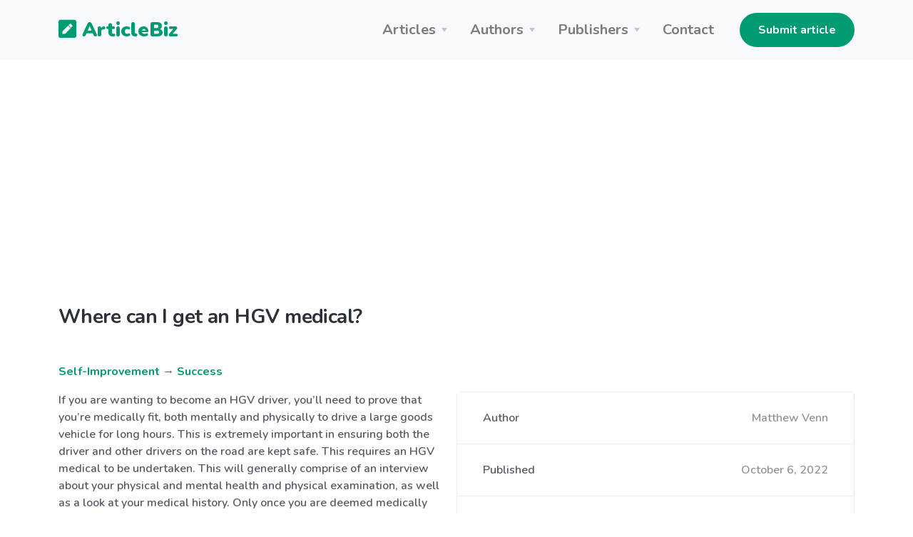

--- FILE ---
content_type: text/html; charset=UTF-8
request_url: https://articlebiz.com/article/1051974066-where-can-i-get-an-hgv-medical
body_size: 7366
content:
<!doctype html>
<html lang="en">
<head>
    <meta charset="utf-8">
    <meta name="viewport" content="width=device-width, initial-scale=1, shrink-to-fit=no">
    <link href="https://articlebiz.com/apple-touch-icon.png" sizes="180x180" rel="apple-touch-icon">
    <link href="https://articlebiz.com/favicon-32x32.png" sizes="32x32" type="image/png" rel="icon">
    <link href="https://articlebiz.com/favicon-16x16.png" sizes="16x16" type="image/png" rel="icon">
    <link href="https://articlebiz.com/css/theme.min.css" rel="stylesheet">
    <link href="https://articlebiz.com/css/app.css?id=7d8035d54a16c056465b" rel="stylesheet">
    <link href="https://fonts.googleapis.com/css?family=Nunito:400,600,700,900&display=swap" rel="stylesheet">
        <style>
            .google-auto-placed {
                margin: 1rem 0;
            }
        </style>
        <script data-ad-client="ca-pub-5749103641700964" async src="https://pagead2.googlesyndication.com/pagead/js/adsbygoogle.js"></script>
        <script>
            window.addEventListener('message', (event) => {
                try {
                    if (event.origin !== 'https://googleads.g.doubleclick.net')
                        return;

                    let message;
                    try {
                        message = JSON.parse(event.data);
                    } catch (e) {
                        return;
                    }

                    if (message.msg_type !== 'resize-me')
                        return;

                    let shouldCollapseAd = false;
                    let adQid = null;
                    for (let index in message.key_value) {
                        let key = message.key_value[index].key;
                        let value = message.key_value[index].value;

                        if (key === 'r_nh' && value === '0') {
                            shouldCollapseAd = true;
                        } else if (key === 'qid' && value) {
                            adQid = value;
                        }
                    }

                    if (!shouldCollapseAd)
                        return;

                    if (!adQid)
                        return;

                    setTimeout(function () {
                        let $block = $(`iframe[data-google-query-id="${adQid}"]`)
                            .closest('.adsbygoogle')
                            .hide();
                        console.log('Collapsed empty.', $block);
                    }, 150);
                } catch (e) {
                    console.log('Error caught. Skipping..', e);
                }
            });
        </script>
    
    <script src="https://www.google.com/recaptcha/api.js?render=6LfPiqcZAAAAACvN4PZVQu46EZlsPDuYdDgbK9lI"></script>
    <script>
        function setGrecaptcha() {
            grecaptcha.execute('6LfPiqcZAAAAACvN4PZVQu46EZlsPDuYdDgbK9lI', {action: 'leaveComment'}).then(function (token) {
                if (token) {
                    document.getElementById('recaptcha').value = token;
                }
            });
        }

        grecaptcha.ready(function () {
            setGrecaptcha();
            setInterval(setGrecaptcha, 60 * 1000);
        });
    </script>
        <link href="https://articlebiz.com/css/css-stars.css" rel="stylesheet">
    <style>
        .br-theme-css-stars .br-widget a {
            font-size: 45px;
            margin-top: -15px;
            margin-right: 20px;
        }
    </style>
            <title>Where can I get an HGV medical?</title>
        <meta property="og:title" content="Where can I get an HGV medical?">
                            <meta name="Keywords" content="neurological, assessments, immediately, optometrist, appointment, prosecution, medications, certificate, counterpart, examination, conditions, medication, addictions, registered, conclusion, completing, physically, undertaken, assessment, retirement">
                                    <meta name="Description" content="If you are wanting to become an HGV driver, you’ll need to prove that you’re medically fit, both mentally and physically to drive a large goods vehicle for long hours. This is extremely important in ...">
            <meta property="og:description" content="If you are wanting to become an HGV driver, you’ll need to prove that you’re medically fit, both mentally and physically to drive a large goods vehicle for long hours. This is extremely important in ...">
            
    <meta property="og:type" content="website">
    <meta property="og:url" content="https://articlebiz.com/article/1051974066-where-can-i-get-an-hgv-medical">
    <meta property="og:image" content="https://articlebiz.com/img/home-lead.webp">
</head>
<body>
    <div class="navbar-container bg-light">
    <nav class="navbar navbar-expand-lg navbar-light">
        <div class="container">
            <a class="navbar-brand text-primary" href="https://articlebiz.com">
                <svg focusable="false" data-prefix="fas" data-icon="pen-square" class="svg-inline--fa fa-pen-square fa-w-14" role="img" xmlns="http://www.w3.org/2000/svg" viewBox="0 0 448 512" style="max-width: 25px; padding-bottom: 8px;">
                    <path fill="currentColor" d="M400 480H48c-26.5 0-48-21.5-48-48V80c0-26.5 21.5-48 48-48h352c26.5 0 48 21.5 48 48v352c0 26.5-21.5 48-48 48zM238.1 177.9L102.4 313.6l-6.3 57.1c-.8 7.6 5.6 14.1 13.3 13.3l57.1-6.3L302.2 242c2.3-2.3 2.3-6.1 0-8.5L246.7 178c-2.5-2.4-6.3-2.4-8.6-.1zM345 165.1L314.9 135c-9.4-9.4-24.6-9.4-33.9 0l-23.1 23.1c-2.3 2.3-2.3 6.1 0 8.5l55.5 55.5c2.3 2.3 6.1 2.3 8.5 0L345 199c9.3-9.3 9.3-24.5 0-33.9z"></path>
                </svg>
                ArticleBiz
            </a>
            <button class="navbar-toggler" type="button" data-toggle="collapse" data-target="#navbarSupportedContent" aria-controls="navbarSupportedContent" aria-expanded="false" aria-label="Toggle navigation">
                <span class="navbar-toggler-icon"></span>
            </button>
            <div class="collapse navbar-collapse" id="navbarSupportedContent">
                <ul class="navbar-nav ml-auto mr-lg-4">
                    <li class="nav-item dropdown">
                        <a class="nav-link dropdown-toggle" href="#" id="navbarArticlesDropdown" role="button" data-toggle="dropdown" aria-haspopup="true" aria-expanded="false">Articles</a>
                        <div class="dropdown-menu" aria-labelledby="navbarArticlesDropdown">
                            <a class="dropdown-item" href="https://articlebiz.com/categories">Browse categories</a>
                            <a class="dropdown-item" href="https://articlebiz.com/search">Keyword search</a>
                            <div class="dropdown-divider"></div>
                            <a class="dropdown-item" href="https://articlebiz.com/featured">Featured</a>
                            <a class="dropdown-item" href="https://articlebiz.com/recentlyAdded">Recently added</a>
                            <a class="dropdown-item" href="https://articlebiz.com/mostViewed">Most viewed</a>
                        </div>
                    </li>
                    <li class="nav-item dropdown">
                        <a class="nav-link dropdown-toggle" href="#" id="navbarAuthorsDropdown" role="button" data-toggle="dropdown" aria-haspopup="true" aria-expanded="false">Authors</a>
                        <div class="dropdown-menu" aria-labelledby="navbarAuthorsDropdown">
                            <a class="dropdown-item" href="https://articlebiz.com/submitArticle">Submit article</a>
                            <div class="dropdown-divider"></div>
                            <a class="dropdown-item" href="https://articlebiz.com/checkArticle">Check article status</a>
                            <a class="dropdown-item" href="https://articlebiz.com/authorTOS">Author TOS</a>
                        </div>
                    </li>
                    <li class="nav-item dropdown">
                        <a class="nav-link dropdown-toggle" href="#" id="navbarPublishersDropdown" role="button" data-toggle="dropdown" aria-haspopup="true" aria-expanded="false">Publishers</a>
                        <div class="dropdown-menu" aria-labelledby="navbarPublishersDropdown">
                            <a class="dropdown-item" href="https://articlebiz.com/rssFeeds">RSS feeds</a>
                            <a class="dropdown-item" href="https://articlebiz.com/publisherTOS">Publisher TOS</a>
                        </div>
                    </li>
                                        <li class="nav-item">
                        <a class="nav-link" href="https://articlebiz.com/contactUs">Contact</a>
                    </li>
                </ul>

                <div class="my-2 my-lg-0">
                                                                 <a href="https://articlebiz.com/submitArticle" class="btn btn-primary" target="">Submit article</a>
     
                                    </div>
            </div>
        </div>
    </nav>
</div>

    <div class="container">
        
    </div>

    
    <main role="main">
             <div class="mt-5 container">
                    <h3 class="mb-5">Where can I get an HGV medical?</h3>
                
          
        
        <div class="mb-5">
        <p>
    <a href="https://articlebiz.com/category/self-improvement">Self-Improvement</a>
            → <a href="https://articlebiz.com/category/success">Success</a>
    </p>
            <div class="clearfix">
            <div class="float-md-right ml-md-4 w-md-50">
             <div class="mb-4 card">
        <div class="card-body p-0">
        <ul class="list-group list-group-flush">
        <li class="list-group-item d-flex flex-column flex-sm-row justify-content-sm-between align-items-sm-center">
        Author
                            <span class="text-muted">Matthew Venn</span>
    </li> 
                                                     <li class="list-group-item d-flex flex-column flex-sm-row justify-content-sm-between align-items-sm-center">
        Published
                                <span class="text-muted">October 6, 2022</span>
    </li> 
                                                 <li class="list-group-item d-flex flex-column flex-sm-row justify-content-sm-between align-items-sm-center">
        Word count
                            <span class="text-muted">541</span>
    </li>
    </ul>
    </div> 
                 <div class="card-footer">
        <a href="https://articlebiz.com/author/435165" class="btn btn-primary btn-block" target="">View author's other articles</a>
    </div>
    </div> 
        </div>

        <div class="float-md-right ml-md-4 w-md-50 mb-4 text-center">
            <a href="https://go.nordvpn.net/aff_c?offer_id=15&aff_id=57078&url_id=902" target="_blank">
    <img class="img-fluid" src="https://articlebiz.com/img/nordvpn.png">
</a>
        </div>

        <p>If you are wanting to become an HGV driver, you’ll need to prove that you’re medically fit, both mentally and physically to drive a large goods vehicle for long hours. This is extremely important in ensuring both the driver and other drivers on the road are kept safe. This requires an HGV medical to be undertaken. This will generally comprise of an interview about your physical and mental health and physical examination, as well as a look at your medical history. Only once you are deemed medically fit by a GP will you be issued with a certificate allowing you to be granted a HGV driving licence to drive an HGV.</p>
<p>If you’re under 45, an HGV medical should not need to be repeated until you reach 45. That said, it’s important that any drivers who develop new conditions that may impact their ability to drive report this immediately to the DVLA. Failure to do this could result in a fine or prosecution. After the age of 45, the medical will need to be repeated every five years, until the age of 65. After the age of 65, a full medical assessment will be needed every year until retirement.</p>
<p>An HGV medical can be carried out by all GMC registered NHS GPs and by private GPs. The examination is likely to take around 30 to 45 minutes in total, with the results being given there and then. There is also a vision test that will need to be conducted and this may need to be undertaken by an optician or optometrist at a separate appointment. All HGV drivers will need to be able to read a number plate from 20 yards away, either with or without glasses or contact lenses.</p>
<p>The assessment will cover looking at any neurological conditions, the mental health of the person, heart conditions, diabetes, sleep disorders, medications, and any addictions. It is paramount that any answers given to medical questions are accurate and honest.</p>
<p>Most GPs will charge for an HGV medical as it will take above the normal allocated time slot for seeing patients. The cost will vary between surgeries and depending on your location. Having the HGV medical at a private medical clinic is often a better option as it reduces the waiting time and allows for the appointment to take place outside of normal surgery hours, such as weekends and evenings. The cost for having a private medical will be around £45 to £55. Some employers might have a policy that will cover the cost of the medical and so the price may not be a concern.</p>
<p>It is expected that you take a D4 medical form (available to download direct from the gov.uk website), driving licence and counterpart and details of any medication being taken to the appointment.</p>
<p>If an HGV driver’s licence is not held before completing the HGV medical than you will generally have four months to pass the driving test and obtain the licence before another medical will need to be undertaken.</p>
<p>In conclusion, it should be quite simple to get a full medical assessment for becoming an HGV driver in the UK. It’s not terribly expensive to obtain and they’ll often be a medical facility near-by that carries out these assessments.</p>

    </div>
            <div class="bg-light mb-4 p-4">
    <div class="overflow-hidden">
        <p><p>Article produced by Midland Medical Group - <a target="_blank" href="https://www.midlandmed.co.uk/medicals-in-peterborough/">HGV medicals in Peterborough</a> and <a target="_blank" href="https://www.midlandmed.co.uk/medicals-in-cheltenham/">HGV medicals in Cheltenham</a>.</p>
</p>
        Article source: <a href="https://articlebiz.com/article/1051974066-where-can-i-get-an-hgv-medical">https://articlebiz.com</a>
    </div>
</div>
            <div class="text-muted">
    This article has been viewed 4,739 times.
</div>
    </div> 

        <div class="mb-5">
        <h3 class="mb-4">
        Rate article
    </h3> 

    <select class="rate-article">
        <option value="1">1</option>
        <option value="2">2</option>
        <option value="3">3</option>
        <option value="4">4</option>
        <option value="5">5</option>
    </select>

    <div class="mt-4 text-muted">
                    This article has a 5 rating with 1 vote.
            </div>
    </div> 
        <div class="mb-5">
        <h3 class="mb-4">
        Article comments
    </h3> 

            <p class="text-muted">There are no posted comments.</p>
    
     <button class="btn btn-primary" type="button" data-toggle="modal" data-target="#leaveComment" >
            Leave a comment
        </button>
    </div> 
        <div class="mb-5">
        <h3 class="mb-4">
        Related articles
    </h3> 

    <ul>
                    <li><a href="https://articlebiz.com/article/1052658364-how-to-make-extra-cash-online-in-2026-the-top-5-platforms-that-actually-pay">How to Make Extra Cash Online in 2026 : The Top 5 Platforms That Actually Pay</a></li>
                    <li><a href="https://articlebiz.com/article/1052503285-how-online-courses-for-self-improvement-skills-changed-my-life">How Online Courses for Self-Improvement Skills Changed My Life</a></li>
                    <li><a href="https://articlebiz.com/article/1052472569-why-subliminal-affirmations-do-not-work">Why Subliminal Affirmations Do Not Work</a></li>
                    <li><a href="https://articlebiz.com/article/1052443061-constantino-fianca-from-code-to-success-lessons-from-a-visionary-entrepreneur">Constantino Fiança: From Code to Success – Lessons from a Visionary Entrepreneur</a></li>
                    <li><a href="https://articlebiz.com/article/1052426482-the-wealth-signal-uncovered-comprehensive-review-and-success-stories-for-beginners">The Wealth Signal Uncovered: Comprehensive Review and Success Stories for Beginners</a></li>
                    <li><a href="https://articlebiz.com/article/1052422258-5-color-grading-tips-for-videographers">5 Color Grading Tips For Videographers</a></li>
                    <li><a href="https://articlebiz.com/article/1052410461-tiktok-and-instagram-ways-you-will-grow-and-learn">TikTok and Instagram: Ways you will grow and learn.</a></li>
                    <li><a href="https://articlebiz.com/article/1052348916-alter-ego-the-ultimate-ai-assistant-for-your-smartwatch">Alter Ego: The Ultimate AI Assistant for Your Smartwatch</a></li>
                    <li><a href="https://articlebiz.com/article/1052259373-achieve-your-goals-faster-and-easier-with-septemics">Achieve Your Goals Faster and Easier with SEPTEMICS</a></li>
                    <li><a href="https://articlebiz.com/article/1052222981-why-you-should-consider-taking-an-iq-test">Why You Should Consider Taking an IQ Test</a></li>
                    <li><a href="https://articlebiz.com/article/1052202454-what-you-need-to-know-when-preparing-for-a-job-interview">What You Need to Know When Preparing for a Job Interview</a></li>
                    <li><a href="https://articlebiz.com/article/1052147724-learn-to-ride-an-e-foil-electric-hydrofoil-in-new-york-access-inclusion-and-benefits">Learn to ride an e-Foil (electric hydrofoil) in New York; access, inclusion, and benefits.</a></li>
                    <li><a href="https://articlebiz.com/article/1052116004-attitude-is-key">Attitude is Key</a></li>
                    <li><a href="https://articlebiz.com/article/1052107172-ahamed-danial-al-fayed-presents-vitore-bahir-a-soul-stirring-bangla-song-album">Ahamed Danial Al Fayed Presents &quot;Vitore Bahir&quot;: A Soul-Stirring Bangla Song Album</a></li>
                    <li><a href="https://articlebiz.com/article/1052062608-how-to-harness-the-law-of-attraction-with-cosmic-ordering">How to Harness the Law of Attraction with Cosmic Ordering</a></li>
                    <li><a href="https://articlebiz.com/article/1052062351-comfortable-with-being-uncomfortable">Comfortable with Being Uncomfortable</a></li>
                    <li><a href="https://articlebiz.com/article/1052057931-susan-vail">Susan Vail</a></li>
                    <li><a href="https://articlebiz.com/article/1052047780-is-it-too-late-to-be-successful">IS IT TOO LATE TO BE SUCCESSFUL?</a></li>
                    <li><a href="https://articlebiz.com/article/1052013558-how-to-achieve-objectives">How to achieve objectives</a></li>
                    <li><a href="https://articlebiz.com/article/1052006593-4-ways-an-attractive-smile-can-help-your-career">4 Ways an Attractive Smile Can Help Your Career</a></li>
                    <li><a href="https://articlebiz.com/article/1051989123-how-to-manifest-wealth-happiness-the-secret-lies-in-your-mind">How To Manifest Wealth &amp; Happiness: The Secret Lies In Your Mind</a></li>
                    <li><a href="https://articlebiz.com/article/1051982085-how-to-find-a-youtube-niche-channel-without-showing-your-face">How to Find a YouTube Niche Channel Without Showing Your Face</a></li>
                    <li><a href="https://articlebiz.com/article/1051982084-how-to-build-your-youtube-channel-from-the-ground-up">How to Build Your YouTube Channel from the Ground Up</a></li>
                    <li><a href="https://articlebiz.com/article/1051980433-cryptocurrency-the-ultimate-guide-to-cryptocurrency-and-how-to-make-money-with-it">Cryptocurrency: The Ultimate Guide To Cryptocurrency And How To Make Money with it!</a></li>
                    <li><a href="https://articlebiz.com/article/1051962056-improving-personal-performance-at-work">Improving personal performance at work</a></li>
                    <li><a href="https://articlebiz.com/article/1051952428-how-a-great-smile-can-help-your-career">How a Great Smile Can Help Your Career</a></li>
                    <li><a href="https://articlebiz.com/article/1051950775-the-secret-hiding-in-plain-sight">The &quot;Secret&quot; Hiding in Plain Sight</a></li>
                    <li><a href="https://articlebiz.com/article/1051929554-charisma-love-and-health">Charisma, Love And Health</a></li>
                    <li><a href="https://articlebiz.com/article/1051915403-a-little-insight-on-change">A little insight on change</a></li>
            </ul>
    </div>
    </div> 
    </main>

    <footer class="py-5 bg-primary-3 text-white links-white footer footer-1">
    <div class="text-muted text-center">
        <div class="d-block d-lg-inline-block">Copyright &copy; 2026 by ArticleBiz.</div>
        <div class="d-block d-lg-inline-block">All rights reserved.</div>
        <ul class="list-inline mb-0 mt-3">
            <li class="list-inline-item d-block d-md-inline-block px-1"><a href="https://articlebiz.com/termsOfService">Terms of Service</a></li>
            <li class="list-inline-item d-block d-md-inline-block px-1"><a href="https://articlebiz.com/privacyPolicy">Privacy Policy</a></li>
            <li class="list-inline-item d-block d-md-inline-block px-1"><a href="https://articlebiz.com/auth/login">Admin</a></li>
        </ul>
    </div>
</footer>
     <div class="modal fade" id="leaveComment" tabindex="-1" role="dialog" aria-hidden="true">
        <div class="modal-dialog modal-lg" role="document">
            <div class="modal-content">
                <form class="" action="https://articlebiz.com/article/1051974066/comment" method="post" novalidate>
                    <input type="hidden" name="_token" value="reuOvIAAMKicmdT3ptFPlCpaLlXmmA1ixjfJ8Kjx">                <div class="modal-header">
        <h5 class="modal-title">
        Leave a comment
    </h5>
        
                    <button type="button" class="close" data-dismiss="modal" aria-label="Close">
                <span aria-hidden="true">&times;</span>
            </button>
            </div> 
             <div class="modal-body">
        <div class="form-group">
        <label for="name" class="">
        Your name
    </label> 
                     <input class="form-control" type="text" id="name" name="name" value="" placeholder="" />
    </div> 
                 <div class="form-group">
        <label for="email" class="">
        Your email address (will not be published)
    </label> 
                     <input class="form-control" type="email" id="email" name="email" value="" placeholder="" />
    </div> 
                 <div class="form-group">
        <label for="comment" class="">
        Comment
    </label> 
                     <textarea class="form-control" id="comment" name="comment" placeholder="" rows="4"></textarea>
    </div> 
                 <div class="form-group">
        <label for="mathcaptcha" class="">
        What is 7 - 2?
    </label> 
                    <input  class="form-control" type="text" id="mathcaptcha" name="mathcaptcha" required="required" value="" />
                      
                     <div class="form-text text-muted small">
        Tell us you're human
    </div>
    </div> 

                <input type="hidden" name="recaptcha" id="recaptcha">
    </div> 
             <div class="modal-footer">
        <button class="btn btn-primary btn-block" type="submit" >
            Post comment
        </button>
    </div>
    </form>
            </div>
        </div>
    </div> 
<script src="https://articlebiz.com/js/jquery.min.js"></script>
<script src="https://articlebiz.com/js/bootstrap.bundle.min.js"></script>
<script>
    $.ajaxSetup({
        headers: {
            'X-CSRF-TOKEN': 'reuOvIAAMKicmdT3ptFPlCpaLlXmmA1ixjfJ8Kjx'
        }
    });
</script>
    <script>
        function handleFormSuccess(success) {
            alert(success);
            $('#leaveComment').modal('hide');
        }
    </script>
    <script src="https://articlebiz.com/js/jquery.barrating.min.js"></script>
    <script>
        $(function () {
            $('.rate-article').barrating({
                theme: 'css-stars',
                initialRating: 5,
                onSelect: function (value) {
                    $.post('https://articlebiz.com/article/1051974066/rate', {
                        ratingValue: value
                    }).done(function () {
                            alert('Thank-you. Your rating for this article has been submitted.');
                        }
                    );
                }
            });
        });
    </script>
    <script src="//s7.addthis.com/js/300/addthis_widget.js#pubid=ra-57819ccfb55e51b9" defer></script>
    <script type="text/javascript">
        var sc_project = 5876147;
        var sc_invisible = 1;
        var sc_security = "dde23eab";
    </script>
    <script src="https://www.statcounter.com/counter/counter.js" async></script>
</body>
</html>


--- FILE ---
content_type: text/html; charset=utf-8
request_url: https://www.google.com/recaptcha/api2/anchor?ar=1&k=6LfPiqcZAAAAACvN4PZVQu46EZlsPDuYdDgbK9lI&co=aHR0cHM6Ly9hcnRpY2xlYml6LmNvbTo0NDM.&hl=en&v=PoyoqOPhxBO7pBk68S4YbpHZ&size=invisible&anchor-ms=20000&execute-ms=30000&cb=apoi5duvzl9v
body_size: 48456
content:
<!DOCTYPE HTML><html dir="ltr" lang="en"><head><meta http-equiv="Content-Type" content="text/html; charset=UTF-8">
<meta http-equiv="X-UA-Compatible" content="IE=edge">
<title>reCAPTCHA</title>
<style type="text/css">
/* cyrillic-ext */
@font-face {
  font-family: 'Roboto';
  font-style: normal;
  font-weight: 400;
  font-stretch: 100%;
  src: url(//fonts.gstatic.com/s/roboto/v48/KFO7CnqEu92Fr1ME7kSn66aGLdTylUAMa3GUBHMdazTgWw.woff2) format('woff2');
  unicode-range: U+0460-052F, U+1C80-1C8A, U+20B4, U+2DE0-2DFF, U+A640-A69F, U+FE2E-FE2F;
}
/* cyrillic */
@font-face {
  font-family: 'Roboto';
  font-style: normal;
  font-weight: 400;
  font-stretch: 100%;
  src: url(//fonts.gstatic.com/s/roboto/v48/KFO7CnqEu92Fr1ME7kSn66aGLdTylUAMa3iUBHMdazTgWw.woff2) format('woff2');
  unicode-range: U+0301, U+0400-045F, U+0490-0491, U+04B0-04B1, U+2116;
}
/* greek-ext */
@font-face {
  font-family: 'Roboto';
  font-style: normal;
  font-weight: 400;
  font-stretch: 100%;
  src: url(//fonts.gstatic.com/s/roboto/v48/KFO7CnqEu92Fr1ME7kSn66aGLdTylUAMa3CUBHMdazTgWw.woff2) format('woff2');
  unicode-range: U+1F00-1FFF;
}
/* greek */
@font-face {
  font-family: 'Roboto';
  font-style: normal;
  font-weight: 400;
  font-stretch: 100%;
  src: url(//fonts.gstatic.com/s/roboto/v48/KFO7CnqEu92Fr1ME7kSn66aGLdTylUAMa3-UBHMdazTgWw.woff2) format('woff2');
  unicode-range: U+0370-0377, U+037A-037F, U+0384-038A, U+038C, U+038E-03A1, U+03A3-03FF;
}
/* math */
@font-face {
  font-family: 'Roboto';
  font-style: normal;
  font-weight: 400;
  font-stretch: 100%;
  src: url(//fonts.gstatic.com/s/roboto/v48/KFO7CnqEu92Fr1ME7kSn66aGLdTylUAMawCUBHMdazTgWw.woff2) format('woff2');
  unicode-range: U+0302-0303, U+0305, U+0307-0308, U+0310, U+0312, U+0315, U+031A, U+0326-0327, U+032C, U+032F-0330, U+0332-0333, U+0338, U+033A, U+0346, U+034D, U+0391-03A1, U+03A3-03A9, U+03B1-03C9, U+03D1, U+03D5-03D6, U+03F0-03F1, U+03F4-03F5, U+2016-2017, U+2034-2038, U+203C, U+2040, U+2043, U+2047, U+2050, U+2057, U+205F, U+2070-2071, U+2074-208E, U+2090-209C, U+20D0-20DC, U+20E1, U+20E5-20EF, U+2100-2112, U+2114-2115, U+2117-2121, U+2123-214F, U+2190, U+2192, U+2194-21AE, U+21B0-21E5, U+21F1-21F2, U+21F4-2211, U+2213-2214, U+2216-22FF, U+2308-230B, U+2310, U+2319, U+231C-2321, U+2336-237A, U+237C, U+2395, U+239B-23B7, U+23D0, U+23DC-23E1, U+2474-2475, U+25AF, U+25B3, U+25B7, U+25BD, U+25C1, U+25CA, U+25CC, U+25FB, U+266D-266F, U+27C0-27FF, U+2900-2AFF, U+2B0E-2B11, U+2B30-2B4C, U+2BFE, U+3030, U+FF5B, U+FF5D, U+1D400-1D7FF, U+1EE00-1EEFF;
}
/* symbols */
@font-face {
  font-family: 'Roboto';
  font-style: normal;
  font-weight: 400;
  font-stretch: 100%;
  src: url(//fonts.gstatic.com/s/roboto/v48/KFO7CnqEu92Fr1ME7kSn66aGLdTylUAMaxKUBHMdazTgWw.woff2) format('woff2');
  unicode-range: U+0001-000C, U+000E-001F, U+007F-009F, U+20DD-20E0, U+20E2-20E4, U+2150-218F, U+2190, U+2192, U+2194-2199, U+21AF, U+21E6-21F0, U+21F3, U+2218-2219, U+2299, U+22C4-22C6, U+2300-243F, U+2440-244A, U+2460-24FF, U+25A0-27BF, U+2800-28FF, U+2921-2922, U+2981, U+29BF, U+29EB, U+2B00-2BFF, U+4DC0-4DFF, U+FFF9-FFFB, U+10140-1018E, U+10190-1019C, U+101A0, U+101D0-101FD, U+102E0-102FB, U+10E60-10E7E, U+1D2C0-1D2D3, U+1D2E0-1D37F, U+1F000-1F0FF, U+1F100-1F1AD, U+1F1E6-1F1FF, U+1F30D-1F30F, U+1F315, U+1F31C, U+1F31E, U+1F320-1F32C, U+1F336, U+1F378, U+1F37D, U+1F382, U+1F393-1F39F, U+1F3A7-1F3A8, U+1F3AC-1F3AF, U+1F3C2, U+1F3C4-1F3C6, U+1F3CA-1F3CE, U+1F3D4-1F3E0, U+1F3ED, U+1F3F1-1F3F3, U+1F3F5-1F3F7, U+1F408, U+1F415, U+1F41F, U+1F426, U+1F43F, U+1F441-1F442, U+1F444, U+1F446-1F449, U+1F44C-1F44E, U+1F453, U+1F46A, U+1F47D, U+1F4A3, U+1F4B0, U+1F4B3, U+1F4B9, U+1F4BB, U+1F4BF, U+1F4C8-1F4CB, U+1F4D6, U+1F4DA, U+1F4DF, U+1F4E3-1F4E6, U+1F4EA-1F4ED, U+1F4F7, U+1F4F9-1F4FB, U+1F4FD-1F4FE, U+1F503, U+1F507-1F50B, U+1F50D, U+1F512-1F513, U+1F53E-1F54A, U+1F54F-1F5FA, U+1F610, U+1F650-1F67F, U+1F687, U+1F68D, U+1F691, U+1F694, U+1F698, U+1F6AD, U+1F6B2, U+1F6B9-1F6BA, U+1F6BC, U+1F6C6-1F6CF, U+1F6D3-1F6D7, U+1F6E0-1F6EA, U+1F6F0-1F6F3, U+1F6F7-1F6FC, U+1F700-1F7FF, U+1F800-1F80B, U+1F810-1F847, U+1F850-1F859, U+1F860-1F887, U+1F890-1F8AD, U+1F8B0-1F8BB, U+1F8C0-1F8C1, U+1F900-1F90B, U+1F93B, U+1F946, U+1F984, U+1F996, U+1F9E9, U+1FA00-1FA6F, U+1FA70-1FA7C, U+1FA80-1FA89, U+1FA8F-1FAC6, U+1FACE-1FADC, U+1FADF-1FAE9, U+1FAF0-1FAF8, U+1FB00-1FBFF;
}
/* vietnamese */
@font-face {
  font-family: 'Roboto';
  font-style: normal;
  font-weight: 400;
  font-stretch: 100%;
  src: url(//fonts.gstatic.com/s/roboto/v48/KFO7CnqEu92Fr1ME7kSn66aGLdTylUAMa3OUBHMdazTgWw.woff2) format('woff2');
  unicode-range: U+0102-0103, U+0110-0111, U+0128-0129, U+0168-0169, U+01A0-01A1, U+01AF-01B0, U+0300-0301, U+0303-0304, U+0308-0309, U+0323, U+0329, U+1EA0-1EF9, U+20AB;
}
/* latin-ext */
@font-face {
  font-family: 'Roboto';
  font-style: normal;
  font-weight: 400;
  font-stretch: 100%;
  src: url(//fonts.gstatic.com/s/roboto/v48/KFO7CnqEu92Fr1ME7kSn66aGLdTylUAMa3KUBHMdazTgWw.woff2) format('woff2');
  unicode-range: U+0100-02BA, U+02BD-02C5, U+02C7-02CC, U+02CE-02D7, U+02DD-02FF, U+0304, U+0308, U+0329, U+1D00-1DBF, U+1E00-1E9F, U+1EF2-1EFF, U+2020, U+20A0-20AB, U+20AD-20C0, U+2113, U+2C60-2C7F, U+A720-A7FF;
}
/* latin */
@font-face {
  font-family: 'Roboto';
  font-style: normal;
  font-weight: 400;
  font-stretch: 100%;
  src: url(//fonts.gstatic.com/s/roboto/v48/KFO7CnqEu92Fr1ME7kSn66aGLdTylUAMa3yUBHMdazQ.woff2) format('woff2');
  unicode-range: U+0000-00FF, U+0131, U+0152-0153, U+02BB-02BC, U+02C6, U+02DA, U+02DC, U+0304, U+0308, U+0329, U+2000-206F, U+20AC, U+2122, U+2191, U+2193, U+2212, U+2215, U+FEFF, U+FFFD;
}
/* cyrillic-ext */
@font-face {
  font-family: 'Roboto';
  font-style: normal;
  font-weight: 500;
  font-stretch: 100%;
  src: url(//fonts.gstatic.com/s/roboto/v48/KFO7CnqEu92Fr1ME7kSn66aGLdTylUAMa3GUBHMdazTgWw.woff2) format('woff2');
  unicode-range: U+0460-052F, U+1C80-1C8A, U+20B4, U+2DE0-2DFF, U+A640-A69F, U+FE2E-FE2F;
}
/* cyrillic */
@font-face {
  font-family: 'Roboto';
  font-style: normal;
  font-weight: 500;
  font-stretch: 100%;
  src: url(//fonts.gstatic.com/s/roboto/v48/KFO7CnqEu92Fr1ME7kSn66aGLdTylUAMa3iUBHMdazTgWw.woff2) format('woff2');
  unicode-range: U+0301, U+0400-045F, U+0490-0491, U+04B0-04B1, U+2116;
}
/* greek-ext */
@font-face {
  font-family: 'Roboto';
  font-style: normal;
  font-weight: 500;
  font-stretch: 100%;
  src: url(//fonts.gstatic.com/s/roboto/v48/KFO7CnqEu92Fr1ME7kSn66aGLdTylUAMa3CUBHMdazTgWw.woff2) format('woff2');
  unicode-range: U+1F00-1FFF;
}
/* greek */
@font-face {
  font-family: 'Roboto';
  font-style: normal;
  font-weight: 500;
  font-stretch: 100%;
  src: url(//fonts.gstatic.com/s/roboto/v48/KFO7CnqEu92Fr1ME7kSn66aGLdTylUAMa3-UBHMdazTgWw.woff2) format('woff2');
  unicode-range: U+0370-0377, U+037A-037F, U+0384-038A, U+038C, U+038E-03A1, U+03A3-03FF;
}
/* math */
@font-face {
  font-family: 'Roboto';
  font-style: normal;
  font-weight: 500;
  font-stretch: 100%;
  src: url(//fonts.gstatic.com/s/roboto/v48/KFO7CnqEu92Fr1ME7kSn66aGLdTylUAMawCUBHMdazTgWw.woff2) format('woff2');
  unicode-range: U+0302-0303, U+0305, U+0307-0308, U+0310, U+0312, U+0315, U+031A, U+0326-0327, U+032C, U+032F-0330, U+0332-0333, U+0338, U+033A, U+0346, U+034D, U+0391-03A1, U+03A3-03A9, U+03B1-03C9, U+03D1, U+03D5-03D6, U+03F0-03F1, U+03F4-03F5, U+2016-2017, U+2034-2038, U+203C, U+2040, U+2043, U+2047, U+2050, U+2057, U+205F, U+2070-2071, U+2074-208E, U+2090-209C, U+20D0-20DC, U+20E1, U+20E5-20EF, U+2100-2112, U+2114-2115, U+2117-2121, U+2123-214F, U+2190, U+2192, U+2194-21AE, U+21B0-21E5, U+21F1-21F2, U+21F4-2211, U+2213-2214, U+2216-22FF, U+2308-230B, U+2310, U+2319, U+231C-2321, U+2336-237A, U+237C, U+2395, U+239B-23B7, U+23D0, U+23DC-23E1, U+2474-2475, U+25AF, U+25B3, U+25B7, U+25BD, U+25C1, U+25CA, U+25CC, U+25FB, U+266D-266F, U+27C0-27FF, U+2900-2AFF, U+2B0E-2B11, U+2B30-2B4C, U+2BFE, U+3030, U+FF5B, U+FF5D, U+1D400-1D7FF, U+1EE00-1EEFF;
}
/* symbols */
@font-face {
  font-family: 'Roboto';
  font-style: normal;
  font-weight: 500;
  font-stretch: 100%;
  src: url(//fonts.gstatic.com/s/roboto/v48/KFO7CnqEu92Fr1ME7kSn66aGLdTylUAMaxKUBHMdazTgWw.woff2) format('woff2');
  unicode-range: U+0001-000C, U+000E-001F, U+007F-009F, U+20DD-20E0, U+20E2-20E4, U+2150-218F, U+2190, U+2192, U+2194-2199, U+21AF, U+21E6-21F0, U+21F3, U+2218-2219, U+2299, U+22C4-22C6, U+2300-243F, U+2440-244A, U+2460-24FF, U+25A0-27BF, U+2800-28FF, U+2921-2922, U+2981, U+29BF, U+29EB, U+2B00-2BFF, U+4DC0-4DFF, U+FFF9-FFFB, U+10140-1018E, U+10190-1019C, U+101A0, U+101D0-101FD, U+102E0-102FB, U+10E60-10E7E, U+1D2C0-1D2D3, U+1D2E0-1D37F, U+1F000-1F0FF, U+1F100-1F1AD, U+1F1E6-1F1FF, U+1F30D-1F30F, U+1F315, U+1F31C, U+1F31E, U+1F320-1F32C, U+1F336, U+1F378, U+1F37D, U+1F382, U+1F393-1F39F, U+1F3A7-1F3A8, U+1F3AC-1F3AF, U+1F3C2, U+1F3C4-1F3C6, U+1F3CA-1F3CE, U+1F3D4-1F3E0, U+1F3ED, U+1F3F1-1F3F3, U+1F3F5-1F3F7, U+1F408, U+1F415, U+1F41F, U+1F426, U+1F43F, U+1F441-1F442, U+1F444, U+1F446-1F449, U+1F44C-1F44E, U+1F453, U+1F46A, U+1F47D, U+1F4A3, U+1F4B0, U+1F4B3, U+1F4B9, U+1F4BB, U+1F4BF, U+1F4C8-1F4CB, U+1F4D6, U+1F4DA, U+1F4DF, U+1F4E3-1F4E6, U+1F4EA-1F4ED, U+1F4F7, U+1F4F9-1F4FB, U+1F4FD-1F4FE, U+1F503, U+1F507-1F50B, U+1F50D, U+1F512-1F513, U+1F53E-1F54A, U+1F54F-1F5FA, U+1F610, U+1F650-1F67F, U+1F687, U+1F68D, U+1F691, U+1F694, U+1F698, U+1F6AD, U+1F6B2, U+1F6B9-1F6BA, U+1F6BC, U+1F6C6-1F6CF, U+1F6D3-1F6D7, U+1F6E0-1F6EA, U+1F6F0-1F6F3, U+1F6F7-1F6FC, U+1F700-1F7FF, U+1F800-1F80B, U+1F810-1F847, U+1F850-1F859, U+1F860-1F887, U+1F890-1F8AD, U+1F8B0-1F8BB, U+1F8C0-1F8C1, U+1F900-1F90B, U+1F93B, U+1F946, U+1F984, U+1F996, U+1F9E9, U+1FA00-1FA6F, U+1FA70-1FA7C, U+1FA80-1FA89, U+1FA8F-1FAC6, U+1FACE-1FADC, U+1FADF-1FAE9, U+1FAF0-1FAF8, U+1FB00-1FBFF;
}
/* vietnamese */
@font-face {
  font-family: 'Roboto';
  font-style: normal;
  font-weight: 500;
  font-stretch: 100%;
  src: url(//fonts.gstatic.com/s/roboto/v48/KFO7CnqEu92Fr1ME7kSn66aGLdTylUAMa3OUBHMdazTgWw.woff2) format('woff2');
  unicode-range: U+0102-0103, U+0110-0111, U+0128-0129, U+0168-0169, U+01A0-01A1, U+01AF-01B0, U+0300-0301, U+0303-0304, U+0308-0309, U+0323, U+0329, U+1EA0-1EF9, U+20AB;
}
/* latin-ext */
@font-face {
  font-family: 'Roboto';
  font-style: normal;
  font-weight: 500;
  font-stretch: 100%;
  src: url(//fonts.gstatic.com/s/roboto/v48/KFO7CnqEu92Fr1ME7kSn66aGLdTylUAMa3KUBHMdazTgWw.woff2) format('woff2');
  unicode-range: U+0100-02BA, U+02BD-02C5, U+02C7-02CC, U+02CE-02D7, U+02DD-02FF, U+0304, U+0308, U+0329, U+1D00-1DBF, U+1E00-1E9F, U+1EF2-1EFF, U+2020, U+20A0-20AB, U+20AD-20C0, U+2113, U+2C60-2C7F, U+A720-A7FF;
}
/* latin */
@font-face {
  font-family: 'Roboto';
  font-style: normal;
  font-weight: 500;
  font-stretch: 100%;
  src: url(//fonts.gstatic.com/s/roboto/v48/KFO7CnqEu92Fr1ME7kSn66aGLdTylUAMa3yUBHMdazQ.woff2) format('woff2');
  unicode-range: U+0000-00FF, U+0131, U+0152-0153, U+02BB-02BC, U+02C6, U+02DA, U+02DC, U+0304, U+0308, U+0329, U+2000-206F, U+20AC, U+2122, U+2191, U+2193, U+2212, U+2215, U+FEFF, U+FFFD;
}
/* cyrillic-ext */
@font-face {
  font-family: 'Roboto';
  font-style: normal;
  font-weight: 900;
  font-stretch: 100%;
  src: url(//fonts.gstatic.com/s/roboto/v48/KFO7CnqEu92Fr1ME7kSn66aGLdTylUAMa3GUBHMdazTgWw.woff2) format('woff2');
  unicode-range: U+0460-052F, U+1C80-1C8A, U+20B4, U+2DE0-2DFF, U+A640-A69F, U+FE2E-FE2F;
}
/* cyrillic */
@font-face {
  font-family: 'Roboto';
  font-style: normal;
  font-weight: 900;
  font-stretch: 100%;
  src: url(//fonts.gstatic.com/s/roboto/v48/KFO7CnqEu92Fr1ME7kSn66aGLdTylUAMa3iUBHMdazTgWw.woff2) format('woff2');
  unicode-range: U+0301, U+0400-045F, U+0490-0491, U+04B0-04B1, U+2116;
}
/* greek-ext */
@font-face {
  font-family: 'Roboto';
  font-style: normal;
  font-weight: 900;
  font-stretch: 100%;
  src: url(//fonts.gstatic.com/s/roboto/v48/KFO7CnqEu92Fr1ME7kSn66aGLdTylUAMa3CUBHMdazTgWw.woff2) format('woff2');
  unicode-range: U+1F00-1FFF;
}
/* greek */
@font-face {
  font-family: 'Roboto';
  font-style: normal;
  font-weight: 900;
  font-stretch: 100%;
  src: url(//fonts.gstatic.com/s/roboto/v48/KFO7CnqEu92Fr1ME7kSn66aGLdTylUAMa3-UBHMdazTgWw.woff2) format('woff2');
  unicode-range: U+0370-0377, U+037A-037F, U+0384-038A, U+038C, U+038E-03A1, U+03A3-03FF;
}
/* math */
@font-face {
  font-family: 'Roboto';
  font-style: normal;
  font-weight: 900;
  font-stretch: 100%;
  src: url(//fonts.gstatic.com/s/roboto/v48/KFO7CnqEu92Fr1ME7kSn66aGLdTylUAMawCUBHMdazTgWw.woff2) format('woff2');
  unicode-range: U+0302-0303, U+0305, U+0307-0308, U+0310, U+0312, U+0315, U+031A, U+0326-0327, U+032C, U+032F-0330, U+0332-0333, U+0338, U+033A, U+0346, U+034D, U+0391-03A1, U+03A3-03A9, U+03B1-03C9, U+03D1, U+03D5-03D6, U+03F0-03F1, U+03F4-03F5, U+2016-2017, U+2034-2038, U+203C, U+2040, U+2043, U+2047, U+2050, U+2057, U+205F, U+2070-2071, U+2074-208E, U+2090-209C, U+20D0-20DC, U+20E1, U+20E5-20EF, U+2100-2112, U+2114-2115, U+2117-2121, U+2123-214F, U+2190, U+2192, U+2194-21AE, U+21B0-21E5, U+21F1-21F2, U+21F4-2211, U+2213-2214, U+2216-22FF, U+2308-230B, U+2310, U+2319, U+231C-2321, U+2336-237A, U+237C, U+2395, U+239B-23B7, U+23D0, U+23DC-23E1, U+2474-2475, U+25AF, U+25B3, U+25B7, U+25BD, U+25C1, U+25CA, U+25CC, U+25FB, U+266D-266F, U+27C0-27FF, U+2900-2AFF, U+2B0E-2B11, U+2B30-2B4C, U+2BFE, U+3030, U+FF5B, U+FF5D, U+1D400-1D7FF, U+1EE00-1EEFF;
}
/* symbols */
@font-face {
  font-family: 'Roboto';
  font-style: normal;
  font-weight: 900;
  font-stretch: 100%;
  src: url(//fonts.gstatic.com/s/roboto/v48/KFO7CnqEu92Fr1ME7kSn66aGLdTylUAMaxKUBHMdazTgWw.woff2) format('woff2');
  unicode-range: U+0001-000C, U+000E-001F, U+007F-009F, U+20DD-20E0, U+20E2-20E4, U+2150-218F, U+2190, U+2192, U+2194-2199, U+21AF, U+21E6-21F0, U+21F3, U+2218-2219, U+2299, U+22C4-22C6, U+2300-243F, U+2440-244A, U+2460-24FF, U+25A0-27BF, U+2800-28FF, U+2921-2922, U+2981, U+29BF, U+29EB, U+2B00-2BFF, U+4DC0-4DFF, U+FFF9-FFFB, U+10140-1018E, U+10190-1019C, U+101A0, U+101D0-101FD, U+102E0-102FB, U+10E60-10E7E, U+1D2C0-1D2D3, U+1D2E0-1D37F, U+1F000-1F0FF, U+1F100-1F1AD, U+1F1E6-1F1FF, U+1F30D-1F30F, U+1F315, U+1F31C, U+1F31E, U+1F320-1F32C, U+1F336, U+1F378, U+1F37D, U+1F382, U+1F393-1F39F, U+1F3A7-1F3A8, U+1F3AC-1F3AF, U+1F3C2, U+1F3C4-1F3C6, U+1F3CA-1F3CE, U+1F3D4-1F3E0, U+1F3ED, U+1F3F1-1F3F3, U+1F3F5-1F3F7, U+1F408, U+1F415, U+1F41F, U+1F426, U+1F43F, U+1F441-1F442, U+1F444, U+1F446-1F449, U+1F44C-1F44E, U+1F453, U+1F46A, U+1F47D, U+1F4A3, U+1F4B0, U+1F4B3, U+1F4B9, U+1F4BB, U+1F4BF, U+1F4C8-1F4CB, U+1F4D6, U+1F4DA, U+1F4DF, U+1F4E3-1F4E6, U+1F4EA-1F4ED, U+1F4F7, U+1F4F9-1F4FB, U+1F4FD-1F4FE, U+1F503, U+1F507-1F50B, U+1F50D, U+1F512-1F513, U+1F53E-1F54A, U+1F54F-1F5FA, U+1F610, U+1F650-1F67F, U+1F687, U+1F68D, U+1F691, U+1F694, U+1F698, U+1F6AD, U+1F6B2, U+1F6B9-1F6BA, U+1F6BC, U+1F6C6-1F6CF, U+1F6D3-1F6D7, U+1F6E0-1F6EA, U+1F6F0-1F6F3, U+1F6F7-1F6FC, U+1F700-1F7FF, U+1F800-1F80B, U+1F810-1F847, U+1F850-1F859, U+1F860-1F887, U+1F890-1F8AD, U+1F8B0-1F8BB, U+1F8C0-1F8C1, U+1F900-1F90B, U+1F93B, U+1F946, U+1F984, U+1F996, U+1F9E9, U+1FA00-1FA6F, U+1FA70-1FA7C, U+1FA80-1FA89, U+1FA8F-1FAC6, U+1FACE-1FADC, U+1FADF-1FAE9, U+1FAF0-1FAF8, U+1FB00-1FBFF;
}
/* vietnamese */
@font-face {
  font-family: 'Roboto';
  font-style: normal;
  font-weight: 900;
  font-stretch: 100%;
  src: url(//fonts.gstatic.com/s/roboto/v48/KFO7CnqEu92Fr1ME7kSn66aGLdTylUAMa3OUBHMdazTgWw.woff2) format('woff2');
  unicode-range: U+0102-0103, U+0110-0111, U+0128-0129, U+0168-0169, U+01A0-01A1, U+01AF-01B0, U+0300-0301, U+0303-0304, U+0308-0309, U+0323, U+0329, U+1EA0-1EF9, U+20AB;
}
/* latin-ext */
@font-face {
  font-family: 'Roboto';
  font-style: normal;
  font-weight: 900;
  font-stretch: 100%;
  src: url(//fonts.gstatic.com/s/roboto/v48/KFO7CnqEu92Fr1ME7kSn66aGLdTylUAMa3KUBHMdazTgWw.woff2) format('woff2');
  unicode-range: U+0100-02BA, U+02BD-02C5, U+02C7-02CC, U+02CE-02D7, U+02DD-02FF, U+0304, U+0308, U+0329, U+1D00-1DBF, U+1E00-1E9F, U+1EF2-1EFF, U+2020, U+20A0-20AB, U+20AD-20C0, U+2113, U+2C60-2C7F, U+A720-A7FF;
}
/* latin */
@font-face {
  font-family: 'Roboto';
  font-style: normal;
  font-weight: 900;
  font-stretch: 100%;
  src: url(//fonts.gstatic.com/s/roboto/v48/KFO7CnqEu92Fr1ME7kSn66aGLdTylUAMa3yUBHMdazQ.woff2) format('woff2');
  unicode-range: U+0000-00FF, U+0131, U+0152-0153, U+02BB-02BC, U+02C6, U+02DA, U+02DC, U+0304, U+0308, U+0329, U+2000-206F, U+20AC, U+2122, U+2191, U+2193, U+2212, U+2215, U+FEFF, U+FFFD;
}

</style>
<link rel="stylesheet" type="text/css" href="https://www.gstatic.com/recaptcha/releases/PoyoqOPhxBO7pBk68S4YbpHZ/styles__ltr.css">
<script nonce="cqhq9300zyFf-RgeaYY0dQ" type="text/javascript">window['__recaptcha_api'] = 'https://www.google.com/recaptcha/api2/';</script>
<script type="text/javascript" src="https://www.gstatic.com/recaptcha/releases/PoyoqOPhxBO7pBk68S4YbpHZ/recaptcha__en.js" nonce="cqhq9300zyFf-RgeaYY0dQ">
      
    </script></head>
<body><div id="rc-anchor-alert" class="rc-anchor-alert"></div>
<input type="hidden" id="recaptcha-token" value="[base64]">
<script type="text/javascript" nonce="cqhq9300zyFf-RgeaYY0dQ">
      recaptcha.anchor.Main.init("[\x22ainput\x22,[\x22bgdata\x22,\x22\x22,\[base64]/[base64]/[base64]/KE4oMTI0LHYsdi5HKSxMWihsLHYpKTpOKDEyNCx2LGwpLFYpLHYpLFQpKSxGKDE3MSx2KX0scjc9ZnVuY3Rpb24obCl7cmV0dXJuIGx9LEM9ZnVuY3Rpb24obCxWLHYpe04odixsLFYpLFZbYWtdPTI3OTZ9LG49ZnVuY3Rpb24obCxWKXtWLlg9KChWLlg/[base64]/[base64]/[base64]/[base64]/[base64]/[base64]/[base64]/[base64]/[base64]/[base64]/[base64]\\u003d\x22,\[base64]\\u003d\\u003d\x22,\x22w6IsCG0dOSx0wo7ChDQRdVjCsXU3KsKVWCUsOUhbRQ91AMODw4bCqcK5w4Fsw7EibcKmNcOnwrVBwrHDtcOeLgwlAjnDjcOJw5JKZcOiwrXCmEZow77DpxHChcKDFsKFw6pOHkMGKDtNwrJ4ZALDqsKNOcOmTcKodsKkwovDv8OYeFpDChHCn8O2UX/Co1XDnwA4w5JbCMOfwrFHw4rChW5xw7HDr8KQwrZUD8KUwpnCk3fDlsK9w7Z9FjQFwobCocO6wrPCkxI3WUEuKWPCkcKMwrHCqMO2wo1Kw7IQw77ChMOJw4tsd0/[base64]/DpsOIKD4Lw43DnsKoNMOCMnLCuD/DmMKWwoTDhkkcV2wvwoYowrkmw7DCvUbDrcKrwovDgRQ/KwMfwrMUFgcwfizCkMOpNsKqN3JXADbDtMKBJlfDsMKraU7DnsOeOcO5woIhwqAKci/CvMKCwrHChMOQw6nDnMOgw7LClMOvwoHChMOGa8OycwDDtFbCisOAfcOiwqwNaTlRGRHDqhEyUknCkz0Fw5EmbWlVMsKNwpLDoMOgwr7CrWjDtnLCiFFgTMOxeMKuwolrPH/Cil5lw5h6wrjChidgwp3CsDDDn08BWTzDpBnDjzZcw5gxbcKQI8KSLUrDmMOXwpHCrsK4wrnDgcOfLcKrasO8woN+wp3DocKIwpITwoDDlsKJBl/CkQk/wq3DgRDCv0rCmsK0wrMQwrrComTCrwVYJcOhw53ChsOeJhDCjsOXwoUAw4jChg7Cl8OEfMOCwpDDgsKswpMvAsOEAMOGw6fDqhnCgsOiwq/CkV7DgTg1f8O4ScKiScKhw5gCwq/[base64]/CqsOoFsOvYwg5U8OPw5DCv8Ogw5XCnMOlwpchOS/DpAQEwpobX8OpwoLDqXTDr8KBw7oAwpLCh8KBQx/ChsK3w7TDvUkOKkfCssO+woR7DktTacOPw7/CqMOhPVMQwonClsOJw6jChsKbwpkUBsO9fcOYw6U5w5rDnUhvYDVpPsOLZ0XCncOGKmUsw5vCpMKxw6ZmOzPChw7CusOWJ8OLQgHCtDlkw5YlDlrDlcKJaMKlK3RLeMKxOUdowoEhw7LCjcOdaDzCh15/w7/[base64]/ci9hQsOAwr5pw7sxw6FOWlg+aMOnw6ZWw4nDlsKNNsKQYwJhbMOTYTZ/VG3DlsO9JMKWBsOxXsOZw7vChcOTwrcrw5AvwqHCrXZnXFxSwp3DiMKsw69ewqYPY3spw5nDg0nDrsOJVEHCn8OFw4/CtDLCkEjDmsK+C8O7Q8O5SsOzwrBOwoR6LE3Di8O/[base64]/w4TDh0hfHGrCt2/DkMKvSE/[base64]/[base64]/DhsOfwow8w6zDjMK1FcKpMcO1NX7Ciw4AwrDCt8OnwoPDj8KrQcO3NXwFwpN6Rl3Dp8Omw6xHwp3DuV/DhEXCt8OSUMOtw5ctw6h2YRPCjVnDnFQUWy/Dr3fDoMK5RBbDn3chw5fCjcOQw5LCqEdfw6VnEEfCpjt5wojCkMOrAsOYawURKFvCpgfClsO/w6HDocOjworCvsO3wqN/w43ClsOgWAIawrBOwrPCm2PDkMO4w4xNG8OYwqsFVsKyw7l1wrMNDkbCvsKVX8KzCsOVwpvCqsKJwot4UyI5w6jDuT5eS3TCnsK3YjpHwq/DqcKAwoIaVcOrHH9lAsKYRMOSwrnCk8K7OsKiw5zDssK2Z8OTNMO0cHBaw6oNOBwAQ8OWOmtBcCbCj8KRw5I2W1JUEsKqw73CoSc3LBtANsK1w5/CpsONwqnDgcK1C8O8w5DDj8KSVmTCnsOjw4/Cs8KTwqRdVsOtwpzDmk/DogzCtMOZw7HDpVrCtEEyCh8kw6AaLsOPHcKIw5xKw5c2wrbDjcOdw6Iuw6TDgW4Ew7g/Q8KsPRPDrip8w4RGwrExZ0jDoiwSwq0VcsOgw5YBMsO9woEOw7N/[base64]/cSbChMOFDMOlS17Cp1XDscO2b3YYHcKnN8KaMwsqOMO/UMOUWcKUOsOeFyIeB0kFGcORHSgZfGjDkww2w6JgThZJWcOYa1jCl1p2w5Vzwqt/dW9pw5vDgsKxYXJUwqZSw40yw6HDqSbCvE7DtsKZWwvCqHrCgMOCOMO4w6kXfsKqCBrDm8KbwoDDm0TDtEjDumURwoHCjkTDqsOrRMOUTj9mEWjCrcK8wqp9w5Flw6FQwpbDksKrdMKINMOYw7QhSz0DZsOWUVoOwoE9GEA/wo82wpZKQFo8UFwMwr3DpAXCnFTDocOkw69jw4vCnkPDgsOFYSbDolhrw6HChTNgPCvDuzYUw5XCpwMUwrHCl8OJw5LDlTnCqRLCr1pTO0cuw5XDtgs3woDDhMOEwofDtls4wqYHGyjCvD5Dw6XDhMOrcx/[base64]/Dlh4cTg/[base64]/DssO5wo9Hw4l7DW0fDyPDscKfQsKZwrjClcK5w5B/wp0lMsKzIn/CgsKbw4DClMOBwrQ+BcKcXDzCtcKpwobCuGl2IsK4DgbDrF7ClcOrJ2kUw5tEHcOZwrzCqlAkB1NRwrPCk1bDisK3wonDpDHCh8Opdy3DpiBrwqh0wqvDiFXDisO5w5/[base64]/CiDJTwop3KcOGwpnDtRQhwoAawrfCnFrDggkmw6TDkU3DsQ4WEMKENj3DvmhfEcKdCnkWBMKBLsKyYyXCo1jDgcOwV2J/wqpCwrMWRMKPw7nDs8OeeH/CqcKMw5oBw7sswrhUcDjCj8Kkwow3wqXDkQ7ChyHCk8OaYMKWSw8/RDpUwrfDnw5uwp7DusKkwqfDuhl6FU/[base64]/DjRzDjQ3DgMKswoXDncOHUwjDqsOBVD5Jwr3ChCMMwqwmdi5Dw4PDs8OJw6jDs8K2fcKZwqvCqsO5RcK4VMOuH8OywrsiSsOHF8KQFMOAK2HCrinCtmnCvMOOJhrCqMOjWl/DrcOgG8KMVsKSP8O6wobCngPDrMOuwoU+AcK4aMOxCVsQWsOfw4LDssKUw68awqXDlTfCmsOLEArDh8KcU2t4wq7DpcK3wrtewrDDjD7DhsOywrBdwofCkcKdP8Odw7MJfFwpO3XDjMKFPsKOwrzCnC3DhMKHw7rCucOkwq7DjzZ9fgjCkw7DomwIHypwwo82EsK/EFAFw5XClUrDmQ7CnMOkDsKSwq8WZ8OzwrXCgk3DozMgw7bCqMK+eEAYwpPCsGddeMKkVGnDgcOjDsOBwo4Dwq8swqkFwoTDhmHCmsKxw6oXwo3ClMKcw5AJY2jCpH/[base64]/[base64]/[base64]/[base64]/Cg8K4dwUPw452wqJZP8OycVRXw7fDrsKxw6ccw5vDqH/DiMKpARA5Wxg4w7gbVsKdw4rDlSk5w5PDoRwKZDHDtMOlw7bCrsOfw5oRwonDqi5WworCjMO5DMKJwqw4wrLDri/Dr8OiOAVPRcK4wptHFV4bw4tbHlY1OMObKsOyw7TDtsOtFTI9ZzwuAsK+w7pEw79aL2jCsxIJwprDhEgQwrkpw6bCtx8CIlHDm8OWw6BPbMOGwoTDkC3ClsO6wrXDp8KjXcO4w6nDsG8ywrxkbcKzw6LDtsOKHGdfw7jDlGbCksOLMDvDqcOIwrLDoMOrwq/DpDjDi8KFw6LCh3AqHksAYT1hFMKHKFUARy9TCybCthLDumR/wpTDmAM8Y8Oew6A8w6PCoT3DuVLCusK7wpg4G00JF8OzZDXDncOKHgbCgMODw51lw60ZOMKow7xec8OJZSl5HsOowpjDuT9/w4bCjhnDujLCjHLDgMOowr5Ww5XCsSvDkDJIw4EkwoPDucK7wq1TY1DDi8OZKAFKEF1NwpUzHV/ChcK/fcOAOjx+wpRAwrNgFcK9T8OIw53DkcOfw7rDhih/RsKMHCXCgWRPTCktwoNMeUIwX8KpNT5nTH1NfmV1SAEBGMOEGi15wonDuRDDgMKpw7QSw5LDlwLDulIqesKMw7nCsVsHIcOlMnXCtcOFwoURw7TCmnVOwqfCusO/[base64]/DqV3Cph7DnsKgCkzCsFrDs3/[base64]/DqsOWwqQMHMOsUFXDksOsw43CkXcIdMOKwopFwqsjw7PDsjsfFMK8w7duHsO/[base64]/wpkMRMOLMSdJQMOTwqtBfHvCv2TDv2LCrCnCqUpZwo4gwp/[base64]/w4JBOmFAwrfCqyTCvV/[base64]/DgMKOXMOnWDvDjMKwwrt5wo3CmMKPwrXDsU/CoCnDtMKWRyfDuVvDiFVYwqrCvMO2w4cLwrHClsKGKsK+wrjCpcK7wrB6bcK2w4LDninDg0jDqSHCgh3DucOKWMKawoXCnMOawq3DncO/[base64]/[base64]/CmEpSXMKDwoDDtGLDhGYvw4jDnsOSHgvCuMO0X8ObIl0UZS3CpCQdwqMOwprDgRvDrQIywr7DlMKCOMKYP8KDw7TDmMO5w4lxAcO1AMKCDlDDsCnDqEMICgXDqsOHwpwiNVR/w6LDpl83fwDCvGwCK8KXHE58w7/CrjfCpkclwr9FwrdBQDXDlsKyWwopMWZXw7zDokBUwpHDtMKQZwvCmcKWw4nDv0XDpnHCscKxw6HDhMKLw4cQdcO8wrHCjmDCuWjCu2fCiiJiw4hgw6/DjzXDvzcQOMKqcMKZwppOw7FNEFzCjhMkwq9CBcK4GBNCw6sJw7tUw59bw7fCn8Kpw7/Dk8OVw7sbw5NqwpbDsMKlVCDClMOaN8OPwpNgV8KceC4aw5t6w6nCp8KmAwxLwrIFwovCg0Now6JPBClsf8KSPCjDhcO6wp7CukrCvDMCR1kqN8K1TsOYwp/CuC4HdwDChsODFMKyVh9gVjV/[base64]/Dn8KZNsKdIcKiMkNrAhdNw5fDjcOdwr5BBsOYwqc/w4Uyw7TCrMOGSnNvKVbCtMOpw5HCqWDDoMOJUsKZU8OdUz7CqsK0bcO3RcKFSybDmgkpWQbCqMKAF8Kow6vDusKaAcOMwptKwrRBwrzClhoiRB3DhjLCvyRLT8KnScK+DMOILcKfBsKYwpkSw5XDmwTCmMO/[base64]/[base64]/[base64]/[base64]/w59iw77CmWkdX8K1SxMgZ2rCp27Cvx9zwrIiw6rDtsO1fMKAZHADKcOMD8OKwoAvwothJC3Dggd/H8KREz3CmyvCusOwwqowEcKDbcO6w54UwpFKw7TDrhFzw5MrwolXV8KgB2g2w4bCq8KocRDDtcO6wol+wq5Iw5g8KHbDv0nDiVfDoQQmIiV6FMKzMsOMw5MNLhDDkcKww6nDssKdEFTDrhrCh8OyCcOCMhPCnMKtw4AJwrkhwqvDn1kSwpfCilfCk8KowqtUNjJXw5R/wpbDo8OORDjDuSnDr8KJMsObdzMJwrDCugXDnAkjZsOpwr5hRMO4YVVfwpk6UsOPUMKWccO/[base64]/DssOKwrdFFsKnw5zClcOIw6HDgi/DvQZnwpHCrMOAwoTDgcOWUMKZwowbBXlhVcOaw4XCngUCfjzCucOgWVBlwq/DoT5uwrNlZ8KfbMKrPcKEEh5NaMK8w6DCrmtgw480EcO8wqcDUQ3CtcOCwqPCv8OyTMOOdk7DqyZpwrEYwpRLJAzCr8OwJsKZw6R1esOCM13CoMOdwqDCkSs7w6JuBcKUwrVddcKVaGtBw50mwp/CvMOewpxkwogdw68VPlrDp8KUw5DCv8Owwp1lCMOow6DCllAAwpHDnsOKwrbDlHA+UsKMw5AuSiZxKcOTw5nDjMKqwqhBVApSw5EHw6nDmRjCpERNIsO2w4/Do1XCicKFacKpUMOVwq8Rw61HBGJdw5LCiybCucKFasKOwrdbw5NDNMOLwqF/[base64]/DjcKYw4YVFsKFw4fDvsONCMO9wrsATCbCs0bCmxttw4vCqnZERMKYKVnDs1BBw5JofMOnPcKoEsOVWUpewp04wpYswrEkw4Zjw67DgxI+RHc7Y8K+w7BhF8O5wp/DhcOcDMKDw6XDkmF5AsOKSMKWSXLCpWB/woZtw4/CoyB/EgNSw6DCklIBwrJbM8OALcOkNCopHjwgwpDCu2N1wpnCuUrCuUHDucKwF13DnkwcM8OFw7Y0w7oYHMOHPWAqa8OrT8Kow6wIw5cbfCBIe8Onw4vChsO0LMKZYmzChsK5ccK6wqvDhMONw58+w7zDjsOHwqRsMGkMwrvDvsKkS2rDrMK/WsKywoB3VcO7YxBcOh3CnsOoXsKOwrfCvcOoS1nCtA3DmF/CqCVQYcOMCsOBwovDssO6wq9Owr0cZ2ZDMcOEwooECMOvUyjCs8KvaBLDmTcFenlfLWHCj8Klwot/USbCi8KXJ0TDjwrCjcKCw5w/DsKIwrTCgcKnacOSF33DocKWwpEkwrLCl8OXw7rDvl3CkXYFwpoNwqoCwpbCnMKTwoHCosOeUMKUbcO0wrETw6LDuMKvwotIw4LCkyZBY8KTPsOsUH3CtsKVEHrCscOKw4ctw5Jmw75sJ8OOSsKtw6IIw6XCt1rDvMKSwr/Ci8OAFDA/w6wAW8KBd8KKb8KFbsOsQCnCsT0BwpjDusO8wpjCpmJnT8K3c0drUMOWw4ZfwqFlP0jChVd4w45UwpDCn8KUw5VVBcOKwo7DlMOBED7DosKSw6JJwp9Lw7gtZ8O2w7hsw4B3ECjDjSvCn8KQw5Miw4Yjw6PCgcKmJMKFVx/Du8OcHsOEL2rCiMKIPRfDtHJxZxHDllnDuRMibcObMcKWwrvDqcO+S8KzwqQ5w4UOSGI4w5Biw5bCmsOtIcKew7hkw7NtI8KswqLCu8OCwpwgMcKCw45WwpLDrELCicO7w6XCuMK4w6BqFsKDVcK9wobDqz/[base64]/CMKowo8vwqnDj2PClhpFCUrCoMK1E8OCO2vDi13Drjtyw7HCgGhrKMKCwrtPUzDDvcOxwrXDisOSw4TDrsOxWcO0AsKiX8OLQcOgwpFiTMKCdigGwpfDkl7DqMKTScO3w7s+ZMORRsO+w5R0w40mwo/[base64]/OlTCqVpDNXPCvHnDicKHw5DDt8KQLMOuwpjDgHppw7Rja8KDw7FwVWPClsKtQMKowpk5woJGdVo+NcOWw6rDmcKdSsKUJ8Obw6jDsh8Qw4DCl8KWH8KzAzjDkWsMwpzDncKHwrrCiMKTw61HUcO9w6g2FsKGO2YCwr/[base64]/Cu8O9wokKwrhgwpYeRcOvw6rDqsKAC1rCicOpwqoXw4fDmS9Yw6fDkMK8An88WxvCnzxPQsKBbH/DsMKgwp/[base64]/[base64]/w6zCnMKmwqUgw7HCs8K1CMKmwoXCkyx/wrQPUHTChMK+w6vDjMKYLMO5ZxTDlcOHVQfDll3DpcKRw45qCcKQw6nDt3jCvcKbQSlACsK/TcOqwq/DnsO4wr0oworCp3UWwpzCscOSw6psSMOOecOqMXbCicO/[base64]/CgsO2MsOib2Bifi0pMsOwAirCksOpw6IiEX4awqPCnVRiwprDkMOLQhk7agB+w6B0wo7CscOmw5PCli7DrMOHBMOMw4jCkC/[base64]/w4jCq1fDiGXClsOOE8ObKcO6wpnCu8KrwqHCrMKoGsOMwr/CqsK5w4VTw5pgNTIsTjQtSMKXByzDtcO/IcK+w5VVUgVYwq54MsOXIcOPacOKw5MVwq1RGMKxwrdLYsOdw797wol6ZcKyWcOnCcOtEmZCwr7CmmPDqsK6wqrDmsKOd8KxSSw4HkkQTAFJwosxM2bCi8OYwo4DLzcvw5oLKmjChcOtw5zCu0XDlsOCQsOrZsK5wpIdb8OoSjweSlU/EhvDgQ7DjsKEIcKnw6HCocKuDD/CqMKPHBDDjsOCAxkMOsOtWMOfwqvDmQbDoMK0w7TDmcOBwpXDrkpCGhcGwqFhYnbDucKSw5Flwo05wo8Dwq3DtMO4IjkNwrtAw73Cq2HDocOSMMOoB8O9wqDDmcKmal4hwpY8R3E6BMKiw7PCgiXDn8K8wqwmdMKLBxI4w4vCpGfDnDTDuF7CocOXwqBDbcK/[base64]/wp3Ciigvw4PCk29jXidwasKaw5Q/O8OXDcOHacOoA8ORbEEpwpMgJBLDnsODw6rDkT3Cr0IJwqF6L8KjfcKcw7XCqjBOTcOKw6jCihNUwoXCl8OYwrBAw6HCq8KhVWrCjMOwHF0tw4TCl8K4w6IGwoggw73DgwZnwqnDgl5ew4zCh8OXf8Kxwq0uVsKSwpxyw5lgw7PDvsO8w7VsAsKhw4/CgcKxwphQwrLCrsKnw6DDoXbDlh8HEzzDpxpSRxJwJsKEVcOFw6w7wr9fw5jDszcdw6NEwrrDmlXCq8KswrbCqsOcKsOow45uwoZaa1Y6F8OSw7A+w6/CvsOywprCgC/DgMO2ETwmacKbJj95cSYDeh3DmDgVw4TCt2k3DsKKH8O3w4DCkXXCklolwq8fEMOsFQ5NwrJjWWfCicKiw4p0wrxhV2LCqWw4ecKmw6dCOMKEPBfCtcO7wprDqj3CgMOawplJwqR2TsO/MsKiw4XDvsK3QyLCp8O+w7fCpcO0aQ7Cm1zDlit/woJiwqbClsOZNHvDnBzDqsOONQDDm8OVwqAGc8OEw44RwpwnFDt4TsOJAEzCh8OSw7t/w5bCv8OTw7IPPwbDmGPCohdxw70Iwq8GBCkFw59cWxTDhysuw4TDm8K1eFJTwoJKw5kswobDkBPChjTCqcOGw7DDlMKIdhZIScKbwrXDmQbDlSA/DcOjQMO2w48wW8OVwonCksO9wovDnsK3SD1BZxvCllrCssOPwoHCiAsUw6XCr8OAHFDCpcKVQcOtFsO/wqTDmwXCpScnRGbCrHQewrLDgSphU8O0NMO8a33DrEbCiH8SRcO3BMK+wrbCkWMhw7TDrsK8w7oqdl7Dt2BJQA/DsDVnwpfDrnLCjGjCnCVIw4IIwo7Cv21yOlAiW8KHEEgrQ8OYwp8hwrkSwo0rwpMDKjbDpgQyC8OPc8KTw43CrMOIw47Cn3IhbcOcw5UEcMOXJmg7YFYYwpswwrR9wr3DssKFPcOSw7/DrcKkHkcUJFLDl8Oxwo4gw4ZowqDDghTChcKPwrtlwrXCpwTChsOCEAQlJXzDg8OaXDE0w5fDiSTCpcOvw6VBMlp7wo46FsKDRMO+w4NRwoImO8KYw5DDusOqRsKvwrNGQiTCsV9FBMKHUwfCvVgDwr/CkSYjw79YI8K5SkfCqizDs8KYeVTCng0Dw4NxCsKwDcK+LUwEaw/CsVHCj8OKSVDCux7Drlx3A8KSw74kwpPCucKwRgFlIUhMEcOaw7/Cq8OrwoLDigl5w4VnMkPCnMOkJ0bDq8OXw7s/HsOywpfCpj4gAMKyQwrCqzDCn8KTCSlEw509ckHDql86wr/[base64]/DjhPDgCxoEsK1w47DlcObwpfCixhrwp7CksOFKMOcwo9GbRXCvMOeMQw7w5PCtQrDnTwKwqc6NhceUmXDqyfCp8K9BhHClMKJw4I9S8Kaw73Dg8OEw5vDmMKPwqrCsnHClXHDmsO/IhvDssOVYRLDtMOSwqzCiF/Dm8OLPDnCusKzT8KUwo7CgiXDtQcdw58BNSTCssOEFsKsW8OaQsK7csKVwoAAVlbCtRzDmMK+AcKww7rDrFTCimwQw7zDl8OwwrPCtcOlEgTChMOmw4FNAV/CrcKXKE5Ed3XDlMKzZAg4RMK8CsKlVcKtw4zCqMONacOBW8O+w4o8E3LChMO6w5XCqcONw5AWwrHDsjFsBcO7PDjCqMO1TQh3woxDwqd0J8K/w6EKw5Z+wrTCsGDDuMK/Z8Kswq1LwpBew6bCvgojw6TDsnPCmMOYwpR7dHt3wo7Djj5uwoF+P8K6w63CgA5rw6PCnMOZQcKVBifCo3DCqH19wrd8wpYIK8Owdllaw7/CvcOQwpnDqcOewoTDpMO8KsKKTMKcwqXCv8KXwpHDocKsK8ObwoA1wp5odMO0w4XCrcOuw6fDrsKBw4HCtRZjworDqHZNDyDDsCHCuxoYwqXCj8O/cMORwqDDqMKLw78/ZGXDkTbCvsK0wqDCgzIIwr0dRsOSw7jCpsKsw47CjcKTOsOaB8Knw4bDi8Orw4nCtinCqE4nw6DCmRbCvwhEw5/CtkpewpDDpX9BwrbCkE3CuEHDjsKUPsOUFcKQa8K0w5E8wprDhXXCg8OOw6Ivw6gHJk0lwppaCnNWw4wAwrxww7wbw5bClcOFVcO4wrHCh8Kdc8OIeEVSZcOVG0vDvzfDsB/[base64]/DgA4Gw4o2wrlcZC0bJsKGX8KmwrIGw4QMw7dbf8Kjwqxnw4NAa8K5K8OAwrkHw5PCksOuFBZiXzfCkMOzwqbDkcKsw6bChMKDwrRHBnXDqcKgQcOlw5fCmBdIYsKHw4FrCUXCrsKhwrHDhi7CosKmHRTDrUjChzBtQcOgWB/CtsOww6ASwq7Dnn4pLTQ8AsOSwoIRS8KOw4AfT0XCpcKsYVDDgMOEw41yw4rDu8K0w7hwYzUyw5PCkx1nw6dQWw8dw4rDmMK3w6HDpMOwwpUVwpjDgAoYwrzCkMK3D8Orw6U+YsOGADrCnH/CvcKqw6/ConxLYsO1w5ooL3EmXHDCsMOFQU/CgsKpwol4w6o5UU/DtzYawo/Dt8Kzw47Cn8Kpw7xjfFkHIG08dz7ClsOxRV5cw63Cn0fCpW4jwqs+w6E4wpXDnMONwrklw5/ChMKgwqTCv0zClB/CtW4SwoxaGDDCiMOsw7vCv8K8w53Ci8OmLsKSccOfw43CuEbCj8KxwoJNwqrCtUV4w7XDgcKWIRMRwqTCgQzDuwbCmMO7wrjCvmMUw75fwrnCm8OkHcK/QcOuUE5tNCQmUsKbwqsew6kdZ0AsfsOvCntfZ0fCvjEmUcK1GjIBW8KbK2XCt0jCqEY9w6BFw5zCocOJw5dhw6LDni0rdUBFw4jCqMOrw4nCplrDrCbDksO0wrJtw4/CsjlhwqbCjxDDtcKgw7zDk38CwoEOw7Z3w7zDvFDDtWzCjFzDq8KJCzDDqMK5wrPDnFsrw4wfIcKqw45sL8KWf8KNw6DCkMO3MCzDpsKGw6pNw7BAw7/CjTBnVVLDn8Onw5/Cmzx6T8Ojwq3CncKiZj/DjcKww5Z+acOYw5wiJcKxw5QUOMKSWQTCncOoJcOYYFnDoGs4wr4rR0nChMKEwoHDrcOHwpTDq8OtOk8xwqfDisK2wpkuRXvDhMK0RUzDgcOARE/Dl8O/woMhSsO4RcKOwr8wXyHDoMKJw4/[base64]/w4hGwqErwoBCwrbDtsOXw4/DpMKvFcK/GAkDSUZwWcO5w61hw71xwqgCwpvCnBwRY0RkRMKiBsKNem3ChMOUXGt8wqnCkcOXwrHCkEXCgnHCiMOBwr/[base64]/aMKQwp7CqsKNw59vw6hIGcOHNEfDncObQcOfw7DDhRfCh8OZwrclGMOTNynDncOvAjtcNcK2wrnCjx7Ck8KHHEANw4TDr0bDscKLwrrDocO/b1TDsMKswrjCunbCtEUgw7vDv8Kywocjw50SwpfCpsKIwpDDiHPDgMK7wpbDl1Bbwrhkw780w4/Ds8KtR8KTw78QPsOMfcKffjPCnMK3woQMw7/CixPCoBY8XB7CshESwoDDoBs6LQvDhjHCtcOnXcKVw5U6egTDlcKDMWgrw4TCvcO3w7LClsKRUsOMw4Z7GEXCj8OTTmEWw7TCmVzCocKjw7PCp0jDh3fCu8KJb1U8E8OLwrQgE0rDo8KEwoEgGCDClcKya8K+Hw4uMsOvcj0/[base64]/Dr8OzwoATR8OrwoEyw4TCkW9nwrEEw50dwo8mZDbCszllw64Rb8OHWcOBesK7w7NlEMOde8Kqw4bClMOrbsKrw5DCnQMcYSHCo1fDhB/CgMKdw4FbwroowpccHcKtwrRCwoIUNmHCisO8wp/[base64]/CjRdKw6/DvcOOKsOrw65Dw7TCj8KJGG4lR8OMw7DCrcO5YcOPTB3DlEpkYMKDw4HClhFPw6gJwogDWBPCk8OYWyDDvXF/[base64]/wpAQwonDlMO7wrbDqw02wpgmK3jDgyg/[base64]/DtcOow5B2CMKJwonDuTkhwr/[base64]/[base64]/HUMAwr1mwr3CuFTDkx4Fw4QRJSo8c8KTL8Oxw5DCvsOkZGjDi8KLZcO7wrgVRcKHw5YBw5XDtCk6a8Kmeg9vDcOQwoplw7XCrmPClV4POWDDt8Kbwr8Fwo/CpnvCksKMwph4w6NwADbCqAVIwrfChsK/[base64]/[base64]/DhV/CvRtHw5ZPw68bfsO7wpjDsz0RMnw5w5s4D3xawqrClhxvw545woZ/wpZLLcOcSjYswrPDg1nCgsKQwpbChcObwoFheDbCtGkEw7LCg8OZwroDwqNdwqXDkmTDo0vCr8O2ccKvwrYPTjZ3dcOJPMKXcgoyZ3F6c8OURMKlbcO7w6N0MF9+wp3CocOIUcO2O8K/[base64]/CklV/W10gVcKwAcK6fMOsZMKLwqNMw5VVw6JXL8Kcw4ZveMKZfXVxbsK7wrYpw7bClyM0ST1mw7N0wr3ClDAJwobCpMOlFTQEUMOvF3vCl0/Ct8KRfsK1NUrDujLCn8KfAcOrw71wwoXCucKOdEPCssOsflxhwq9cezrDv3jCixHDuHHCqHNNw4Esw5dIw6pkw6t0w7jDisO0a8KQcMKUwqHCpcONwoR8dMKRTSfDk8KOwonClcKZwoVPPWDCgQXChMKlNDAkwp/DhsKQNDDCv1PDpRoQw47Cg8OOVRRSaX0qwqANw7rCrCU6wqVLKcO1woo8w6I0w4nCqi8Sw6Z4wp3Dg0hPB8KgF8OHR2HDi316R8Oiwrl/wq/ChSgNwqdVwqJoX8K5w5MUwobDmsKBw6caYUvCt3XDtMOzdWDCrsO9WHnDgMKPwqYpfGo5A1tcw703ZMKIFVd3OE80I8O7OsKzw5c/bhrDg2oew6Itwo4Bw6rCh3PDu8OGWlkyKsKyCX1xM0/DsHtWNsKqw4cFT8KUb3DCpzMJLjfDgcOZw47DjsODw5zDtTXDs8OLKx7CkMO/w5nCsMKnwptDUkI8w6oaEsKhw48+w6EgAsOFKBbDrsOiw6DDjMOHw5bDogdmwp0kJ8OPwqrDgzDDqMO0M8Kqw4FDw4sMw4JawoRYYlLDtGY9w55pTcKFw5k6EsK9esOIbw0Yw67CrRfDgGPCp2DDv1rCpVTCg1B/WgrCqnXDiBJcRsOzw5kVwphSw5skwpdTw488bcO2M2HDrmVXMsKyw7gCbAx/woxXBMKow482w5fCtMOmwoZBA8ONwpJYEsOewrrDkMKCwrDCsRRAwrbCkxsmLcKWM8KWZ8KmwpFCwq0nw5R+SgbDuMOZHUPCoMKpLUhbw4jDlhcHUi/CisO8w4YGwqgDCxUgecOyw6vDs3nDqMKfc8KrAsOFDcK9Ui3Ch8O+w57Cqg4hwrTCvMKMwrTCo2hEwobCrMK5wpZzw4xhwrzDtkcaLknCl8OSZMKKw6xbw5fDsQzCrXEjw7txw7PCsz7Dgg9/D8OmLknDhcKJGBTDtwAUDcKuwr/DqcKkfMKGOnFgw4JZIsKlwp3Cg8KUw77DnsK0BgdgwqzCmgQqE8KAw47CmQwqFizDtcKewoAWw63Cn1trJsKwwrbCu3/DgEhSwp7Ds8OEw5vDr8K0w489TsOhIgMSccOIY2plDENzw5HDowRJwo5Bw5h6w4bDqVsUwovCh20TwoYrw5wiVCnCkMKpw65fwqZJIxEdw504w7jDmMOjBApVEFDDpHbCssKiwqTDojYKw4U6w5jDmjfDhMOMw6/CmXo1w6Zww4ckacKGwqXDrjjDn2RwTH15wpjCqDfCgTPClTEqwo3CkwLDrnU1w5R8w7HDhyHClsKQWcK1w4TDu8OOw6QzPh9/wq5aHcOvw6nCuE3Ck8OXw6UOwovDncKsw4XCiHp3wp/Dt39cA8Ocah9Cwp3Ck8K8w4rDlDFuQ8OJDcOsw65BfcOSNkRkwoopZ8OYw7hew5IAw6zChU4kwq/DosKXw5HDj8OkMRw3N8OOWErDrHbChyIfwoXClcKRwoTDnG/DhMKhLyPDlMKjwqTDrMOsaQvCk33CllIEwrzDjsK/PMKRcMK8w5xTwrbDrMOtwqsyw5fDsMKkw7rCmGfCo0x6QsOrwr0Le1LCjsKgwpTCgcOMworCr2/Cg8OnwonCsljDrcKaw5XCmcKEwrAtGzsUI8OvwqZAw49EHcK1Ay0cBMKhL1vDtcKKA8K3wpnCggHCrjR4ZlkgwqPDujISUFPCqsKhbz7DkcObw5F/O3TClD7DksOnw7U9w6LDtsKKeyzDrcOlw5RVWcKdwq3Dp8KSDiQvfXjDsHMAwrR6GsKlKsOIwoQxwogtw7/[base64]/Cjx02wrEORy/CmsK2w7kteg3Dsz7DmcK2anPDo8KiVzVwAcOpNxBgwpXDlcObXGMXw5ZsVhU7w6IsJybDnsKRwpEcO8OhwofCksKHFy7DlsK/w53DpE/CqsKmw7A6w40yEnvCk8KpA8O1RyjCicK7DETCtsOLwoczeh0yw7YMTk9RVMO+wqVZwqLCl8Oaw6deTDvCpjwzw5Vzw5sJw4paw78Xw4/[base64]/OWllwrQ6Uh3DusKzw4tswqPCi2HDsx/DscKWw6rDhhTCqcOkIsKywqspw6nCgCRjFBcQZsKwDi9eTcOeKcOgfz/[base64]/UULCusKcwpLCnFc4KsKEw5pqw6zCqcK/ccOrGCPCkyvCohjDl2YlG8OXfAvCnsK2wqJvwoRFS8KcwrXClQrDscOgGh/CsXYfOcKTdMKDZ1HDnAbCkCLCmwRIVMOKw6PDvRYTMG5eCTtOQTZjwpFWXynDlVfCqMO6w53DgzgWSF3DuUclIXfCsMOiw6gkesKiVnwnwo1Ifm18w4vDj8Kbw5rCiF4RwrwoATs+wrclw5jCvCINwo1nBMO+wqHCpsOKwr0yw7Nlc8Oewo7Dt8O8I8OdwqfCoGTDvi/[base64]/CqmnDg0jCkHVQQ8KWdcOPDsKebwcIw5MODGHCkA3Cs8OMLsOtw5jCiXpqwptcLMORN8OFwoFtfsKoTcKMShNpw5xCfwxKeMOTw4fDjTbCmy1xw5bDg8KDX8KQwo4\\u003d\x22],null,[\x22conf\x22,null,\x226LfPiqcZAAAAACvN4PZVQu46EZlsPDuYdDgbK9lI\x22,0,null,null,null,1,[21,125,63,73,95,87,41,43,42,83,102,105,109,121],[1017145,855],0,null,null,null,null,0,null,0,null,700,1,null,0,\[base64]/76lBhnEnQkZnOKMAhk\\u003d\x22,0,1,null,null,1,null,0,0,null,null,null,0],\x22https://articlebiz.com:443\x22,null,[3,1,1],null,null,null,1,3600,[\x22https://www.google.com/intl/en/policies/privacy/\x22,\x22https://www.google.com/intl/en/policies/terms/\x22],\x229Sr1di/DVZfA5CTekm7kcM/vLah68J3UGtCUTlCz33Y\\u003d\x22,1,0,null,1,1768608675008,0,0,[83,70,76,144,48],null,[75],\x22RC-CTw-0KS74rfxjg\x22,null,null,null,null,null,\x220dAFcWeA7RJ2shqBgpDlHX5ij446SSfqpaI9Zm8mFnZJ9po_F-3ya0v_HtiEQmgrej2L8bVPix-7Tb02uAhaPzNVoLQWB1keU5Sg\x22,1768691475232]");
    </script></body></html>

--- FILE ---
content_type: text/html; charset=utf-8
request_url: https://www.google.com/recaptcha/api2/aframe
body_size: -272
content:
<!DOCTYPE HTML><html><head><meta http-equiv="content-type" content="text/html; charset=UTF-8"></head><body><script nonce="6om-QKDkJ8bbm_Kb5PFwoA">/** Anti-fraud and anti-abuse applications only. See google.com/recaptcha */ try{var clients={'sodar':'https://pagead2.googlesyndication.com/pagead/sodar?'};window.addEventListener("message",function(a){try{if(a.source===window.parent){var b=JSON.parse(a.data);var c=clients[b['id']];if(c){var d=document.createElement('img');d.src=c+b['params']+'&rc='+(localStorage.getItem("rc::a")?sessionStorage.getItem("rc::b"):"");window.document.body.appendChild(d);sessionStorage.setItem("rc::e",parseInt(sessionStorage.getItem("rc::e")||0)+1);localStorage.setItem("rc::h",'1768605076551');}}}catch(b){}});window.parent.postMessage("_grecaptcha_ready", "*");}catch(b){}</script></body></html>